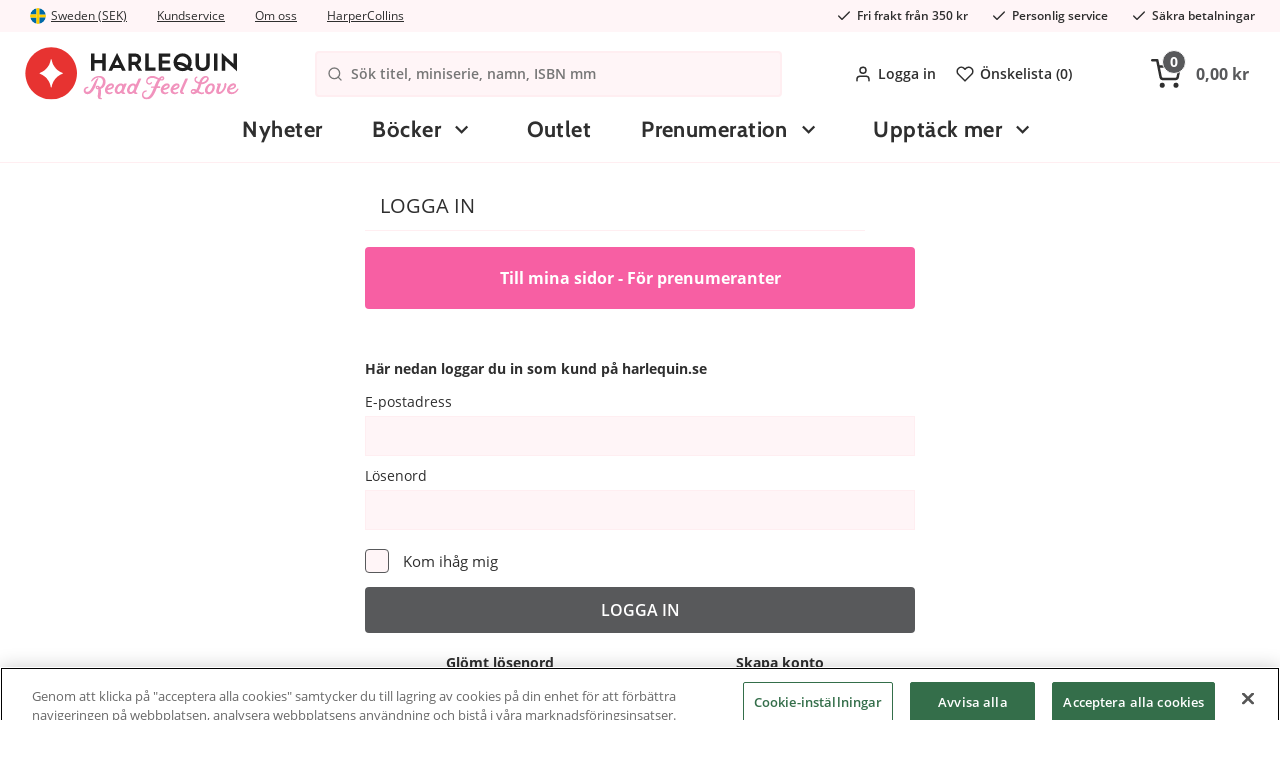

--- FILE ---
content_type: text/html; charset=utf-8
request_url: https://www.harlequin.se/Common/Login/Index?path=/serier/historisk/hjarta-av-glas
body_size: 8392
content:

<!DOCTYPE html>
<html>

<head>
<title>Harlequin.se - Ditt hem f&#246;r romantiska b&#246;cker!</title>

<meta charset="utf-8">
<meta name="viewport" content="width=device-width, user-scalable=no,initial-scale=1.0,minimum-scale=1.0,maximum-scale=1.0">

<meta name="HandheldFriendly" content="True">
<meta http-equiv="x-ua-compatible" content="IE=edge">
<meta name="MobileOptimized" content="320">

<meta name="description" content="Harlequin &#228;r v&#228;rldsledande p&#229; romantiska b&#246;cker! P&#229; Harlequin.se k&#246;per du enkelt dina b&#246;cker p&#229; n&#228;tet – e-b&#246;cker eller fysiska. Hitta dina favoriter inom romance h&#228;r!">
<meta name="keywords" content="Ny E-Handel fr&#229;n Carismar">
<meta name="language" content="sv">
<meta name="verify-v1" content="GoogleWebmasterToolsId">
<meta name="google-site-verification" content="CdVJ7mf_3NPLooNnV8efkbGQ2zVjXO4O3sxN6CqUsB0">
<meta name="google" value="notranslate">


    <meta name="og:description" content="Harlequin &#228;r v&#228;rldsledande p&#229; romantiska b&#246;cker! P&#229; Harlequin.se k&#246;per du enkelt dina b&#246;cker p&#229; n&#228;tet – e-b&#246;cker eller fysiska. Hitta dina favoriter inom romance h&#228;r!">

    <link rel="apple-touch-icon" sizes="180x180" href="/Content/img/favicons/apple-touch-icon.png?v=alJ3gRRza6">
    <link rel="icon" type="image/png" sizes="32x32" href="/Content/img/favicons/favicon-32x32.png?v=alJ3gRRza6">
    <link rel="icon" type="image/png" sizes="16x16" href="/Content/img/favicons/favicon-16x16.png?v=alJ3gRRza6">
    <link rel="manifest" href="/Content/img/favicons/site.webmanifest?v=alJ3gRRza6">
    <link rel="mask-icon" href="/Content/img/favicons/safari-pinned-tab.svg?v=alJ3gRRza6" color="#c6161c">
    <link rel="shortcut icon" href="/Content/img/favicons/favicon.ico?v=alJ3gRRza6">
    <meta name="msapplication-TileColor" content="#ffffff">
    <meta name="theme-color" content="#ffffff">

    <link rel="stylesheet" href="//cdnjs.cloudflare.com/ajax/libs/fancybox/2.1.5/jquery.fancybox.min.css">
    <link rel="stylesheet" href="//cdn.jsdelivr.net/npm/malihu-custom-scrollbar-plugin@3.1.5/jquery.mCustomScrollbar.min.css">
    <link rel="preload" as="font" href="/Content/fonts/open-sans-v18-latin-600.woff2" type="font/woff2" crossorigin="anonymous">
    <link rel="preload" as="font" href="/Content/fonts/open-sans-v18-latin-700.woff2" type="font/woff2" crossorigin="anonymous">
    <link rel="preload" as="font" href="/Content/fonts/open-sans-v18-latin-regular.woff2" type="font/woff2" crossorigin="anonymous">
    <link rel="preload" as="font" href="/Content/fonts/cabin-v17-latin-700.woff2" type="font/woff2" crossorigin="anonymous">
    <link rel="preload" as="font" href="/Content/fonts/Pe-icon-7-stroke.woff" type="font/woff" crossorigin="anonymous">

    <meta name="facebook-domain-verification" content="wjtto7n51q5xyco8rcdxp6hncb6467" />

        <script>
            window.lazySizesConfig = window.lazySizesConfig || {};
            window.lazySizesConfig.preloadAfterLoad = true;
            window.lazySizesConfig.throttleDelay = 80;
        </script>
<script src="/Scripts/lazyload.js?v=FMYtb5QxWZbuHCpdsZiKI7km6C5WGadnayf_TwGx2uM1"></script>
    <link href="/Styles/slick.css?v=0gaVthWLbEokLnDwTzm_EqbeKQSr5gN-H0KtqHCzdE81" rel="stylesheet"/>


    <link href="/Content/Style/main-style.css?v=gN5qW-y7cGg7TjN94omCDIngHl5cKeoifCmEi3yopUY1" rel="stylesheet"/>




    


<script type="text/javascript">



</script>

<script src="https://js.klevu.com/core/v2/klevu_debug.js"></script>
<script src="https://js.klevu.com/recs/v2/klevu-recs.js"></script>

<script src="https://js.klevu.com/theme/default/v2/quick-search-theme.js"></script>
<script src="https://js.klevu.com/theme/default/v2/landing-page-theme.js"></script>


<script type="text/javascript">
    var klevu_lang = "sv";
    klevu.interactive(function () {
        klevu({
            powerUp: {
                landing: false
            }
        });
    });


    klevu.interactive(function () {
        var options = {
            url: {
                landing: '/Shop/Klevu/Search?q=',
                protocol: 'https:',
                search: 'https://eucs27v2.ksearchnet.com/cs/v2/search',
                analytics: 'https://stats.ksearchnet.com/analytics/',
                analyticsCat: 'https://stats.ksearchnet.com/analytics/'
            },
            search: {
                minChars: 0,
                searchBoxSelector: "#searchBox",
                searchBoxTarget: document.querySelector('.ulSearchList'),
                apiKey: "klevu-162694768004213962"
            },
            landing: {
            },
            analytics: {
                apiKey: "klevu-162694768004213962"
            }, powerUp: {
                recsModule: true
            }, recs: {
                apiKey: "klevu-162694768004213962"
            }
        };
        klevu(options);
    });
</script>
</head>

<body class="login-page">
    <div id="fb-root" data-id=""></div>
    <div id="ga-info" data-gtm="KM7JHVK" data-name="auto"></div>
    <div id="consent-info" data-cookiebar-enabled="true"></div>
    <div class="pageContainer" data-gdl="{&quot;event&quot;:&quot;Page Impression&quot;,&quot;environmentInfo&quot;:{&quot;isProduction&quot;:true},&quot;pageInfo&quot;:{&quot;pageType&quot;:&quot;Information Page&quot;,&quot;url&quot;:&quot;/Common/Login/Index?path=/serier/historisk/hjarta-av-glas&quot;,&quot;httpStatusCode&quot;:200}}">

<input type="hidden" id="currentFavorites" value="" />
<header class="siteHeader">

    <div class="siteTop">
        <div class="container">
            <div class="topLeft">
                <a href="#site-picker" class="jsTriggerContentPanel site-picker-link" data-threshold="none" data-contentclass="mobileLightbox" data-enterfrom="right">
                    <img class="site-picker-link__flag" src="/Content/img/flags/sweden.svg" loading="lazy" />

                    <span class="site-picker-link__text">Sweden (SEK)</span>
                </a>
    <div class="useContent">
        <div class="site-picker" id="site-picker">
            <div class="mainPanelContent">
                <div class="site-picker__title">Where are we shipping to?</div>
                <p class="site-picker__desc">Choose your shipping destination to see correct prices, payment terms and shipping costs</p>
                <ul class="site-picker__list">
                    <li class="site-picker__item">
                        <a class="site-picker__link" href="https://harlequin.se">
                            <img class="site-picker__flag lazyload" src="/Content/img/flags/sweden.svg" loading="lazy"/>
                            <span class="site-picker__text">Sweden (SEK)</span>
                        </a>
                    </li>
                    <li class="site-picker__item">
                        <a class="site-picker__link" href="https://harlequin.dk">
                            <img class="site-picker__flag" src="/Content/img/flags/denmark.svg" loading="lazy"/>
                            <span class="site-picker__text">Denmark (DKK)</span>
                        </a>
                    </li>
                    <li class="site-picker__item">
                        <a class="site-picker__link" href="https://harlequin.no">
                            <img class="site-picker__flag" src="/Content/img/flags/norway.svg" loading="lazy"/>
                            <span class="site-picker__text">Norway (NOK)</span>
                        </a>
                    </li>
                    <li class="site-picker__item">
                        <a class="site-picker__link" href="https://harlequin.fi">
                            <img class="site-picker__flag" src="/Content/img/flags/finland.svg" loading="lazy" />
                            <span class="site-picker__text">Finland (EUR)</span>
                        </a>
                    </li>
                </ul>
            </div>
        </div>
    </div>

                <ul class="site-top-links">
                    <li class="site-top-links__item">
                        <a class="site-top-links__link" href="/kontakta-oss">Kundservice</a>
                    </li>
                    <li class="site-top-links__item">
                        <a href="/om-harlequin" class="site-top-links__link">Om oss</a>
                    </li>
                    <li class="site-top-links__item">
                        <a href="/om-harpercollins-nordic" class="site-top-links__link">HarperCollins</a>
                    </li>
                </ul>
            </div>
            <ul class="usps usps--header">
                <li class="usp usp--desktop">
                    <svg class="usp__icon" xmlns="http://www.w3.org/2000/svg" width="24" height="24" viewBox="0 0 24 24" fill="none" stroke="currentColor" stroke-width="2" stroke-linecap="round" stroke-linejoin="round"><polyline points="20 6 9 17 4 12"></polyline></svg>
                    <span class="ups__text">Fri frakt fr&#229;n 350 kr</span>
                </li>
                <li class="usp usp--desktop">
                    <svg class="usp__icon" xmlns="http://www.w3.org/2000/svg" width="24" height="24" viewBox="0 0 24 24" fill="none" stroke="currentColor" stroke-width="2" stroke-linecap="round" stroke-linejoin="round"><polyline points="20 6 9 17 4 12"></polyline></svg>
                    <span class="ups__text">Personlig service</span>
                </li>
                <li class="usp usp--desktop">
                    <svg class="usp__icon" xmlns="http://www.w3.org/2000/svg" width="24" height="24" viewBox="0 0 24 24" fill="none" stroke="currentColor" stroke-width="2" stroke-linecap="round" stroke-linejoin="round"><polyline points="20 6 9 17 4 12"></polyline></svg>
                    <span class="ups__text">S&#228;kra betalningar</span>
                </li>
                <li class="usp usp--mobile">
                    Fri frakt fr&#229;n 350 kr
                </li>
            </ul>
        </div>
    </div>
    <div class="siteHead">
        <div class="headerContent container">
            <div class="headerInner">
                <a href="/" class="logo">
                    <img alt="harlequin.se" title="harlequin.se" />
                </a>
                <div class="searchBig visible">
                    <div class="searchWrap">
                        <svg xmlns="http://www.w3.org/2000/svg" width="24" height="24" viewBox="0 0 24 24" fill="none" stroke="currentColor" stroke-width="2" stroke-linecap="round" stroke-linejoin="round" class="search-wrap-icon"><circle cx="11" cy="11" r="8"></circle><line x1="21" y1="21" x2="16.65" y2="16.65"></line></svg>
                        <form action="/Shop/Klevu/Search">
                            <input type="search" placeholder="S&#246;k titel, miniserie, namn, ISBN mm" id="searchBox" name="q" />
                        </form>
                        
                    </div>
                    <span class="hideSearch jsToggleSearch"><span class="ca-ic ic-closeremove"></span></span>
                    <ul class="ulSearchList"></ul>
                    <script id="searchSuggestionTemplate" type="text/html">
                        <li>
                            <a href="#=value#">
                                <span class="prod-img">
                                    <img src="#=image#" />
                                </span>
                                <div class="prod-info">
                                    <div class="name">#=label#</div>
                                </div>
                            </a>
                        </li>
                    </script>

                </div>
                <nav class="header-links">
                    <ul class="header-links__menu">
                            <li class="header-links__item">
                                <a class="header-links__link jsTriggerContentPanel" href="/Common/Login/Index?path=/Common/Login/Index" data-threshold="none" data-contentclass="mobileLightbox" data-enterfrom="right">
                                    <svg xmlns="http://www.w3.org/2000/svg" width="24" height="24" viewBox="0 0 24 24" fill="none" stroke="currentColor" stroke-width="2" stroke-linecap="round" stroke-linejoin="round" class="header-links__icon"><path d="M20 21v-2a4 4 0 0 0-4-4H8a4 4 0 0 0-4 4v2"></path><circle cx="12" cy="7" r="4"></circle></svg>
                                    Logga in 
                                </a>
                            </li>

                        <li class="header-links__item">
                            <a class="header-links__link" href="/favoriter">
                                <svg xmlns="http://www.w3.org/2000/svg" width="24" height="24" viewBox="0 0 24 24" fill="none" stroke="currentColor" stroke-width="2" stroke-linecap="round" stroke-linejoin="round" class="header-links__icon"><path d="M20.84 4.61a5.5 5.5 0 0 0-7.78 0L12 5.67l-1.06-1.06a5.5 5.5 0 0 0-7.78 7.78l1.06 1.06L12 21.23l7.78-7.78 1.06-1.06a5.5 5.5 0 0 0 0-7.78z"></path></svg>
                                &#214;nskelista (<span class="jsFavCount"></span>)
                            </a>
                        </li>
                    </ul>
                </nav>
                <div class="cartBig jsCartControl jsCartIndicator ">


<button href="/Shop/Cart/_CartContent" data-contentcss="jsCartContent" class="cartItems jsTriggerContentPanel cart-empty" data-contentclass="cartPanel" data-threshold="none" data-enterfrom="right">
    <svg xmlns="http://www.w3.org/2000/svg" width="24" height="24" viewBox="0 0 24 24" fill="none" stroke="currentColor" stroke-width="2" stroke-linecap="round" stroke-linejoin="round" class="cart-icon"><circle cx="9" cy="21" r="1"></circle><circle cx="20" cy="21" r="1"></circle><path d="M1 1h4l2.68 13.39a2 2 0 0 0 2 1.61h9.72a2 2 0 0 0 2-1.61L23 6H6"></path></svg>
    <span class="cart-items-count jsCartItemCountSource"><span>0</span></span><span class="cart-items-total jsCartTotalSource">0,00 kr</span>
</button>
                </div>
            </div>
            <div class="navigationBar">
                <div class="container">
                    <nav class="navItem navMenu">
                        <a href="#navMenuHolder" class="jsTriggerContentPanel navLink topbar-icon" data-contentclass="navMenu">
                            <svg xmlns="http://www.w3.org/2000/svg" width="24" height="24" viewBox="0 0 24 24" fill="none" stroke="currentColor" stroke-width="2" stroke-linecap="round" stroke-linejoin="round" class="feather feather-menu"><line x1="3" y1="12" x2="21" y2="12"></line><line x1="3" y1="6" x2="21" y2="6"></line><line x1="3" y1="18" x2="21" y2="18"></line></svg>
                        </a>
                        <div id="navMenuHolder">
                            <header class="mobileNavHeader">
                                <a class="mobile-nav-logo" href="/"><img src="/Content/img/logo_mobile.svg"></a>
                                <span class="mobile-nav-title">Meny</span>
                                <i class="ca-ic ic-closeremove"></i>
                            </header>
                            <div class="navigation-menu navHolder jsNavHolder mainPanelContent">
                                <ul class="navigation-menu__list navigation-menu__list--top">
                                    <!-- Start example of non category link -->
                                    <li class="navigation-menu__item navigation-menu__item--level-0">
                                        <a class="navigation-menu__link navigation-menu__link--level-0" href="/nyheter">
                                            Nyheter
                                        </a>
                                    </li>
                                    <!-- End example of non category link -->
                                            <li class="navigation-menu__item navigation-menu__item--level-0 navigation-menu__item--has-children">
            <a class="navigation-menu__link navigation-menu__link--level-0  navigation-menu__link--has-children" href="/bocker">
                B&#246;cker
            </a>


                <div class="navigation-menu__sub-menu navigation-menu__sub-menu--level-1">
                    <div class="navigation-menu__item navigation-menu__item--all navigation-menu__item--level-1">
                        <a class="navigation-menu__link navigation-menu__link--level-1 navigation-menu__link--all" href="/bocker">
                            Se allt inom  B&#246;cker
                        </a>
                    </div>
                    <ul class="navigation-menu__list navigation-menu__list--level-1 navigation-menu__list--submenu">

                                <li class="navigation-menu__item navigation-menu__item--level-1 navigation-menu__item--has-children">
            <a class="navigation-menu__link navigation-menu__link--level-1  navigation-menu__link--has-children" href="/bocker/serier">
                Serier
            </a>


                <div class="navigation-menu__sub-menu navigation-menu__sub-menu--level-2">
                    <div class="navigation-menu__item navigation-menu__item--all navigation-menu__item--level-2">
                        <a class="navigation-menu__link navigation-menu__link--level-2 navigation-menu__link--all" href="/bocker/serier">
                            Se allt inom  Serier
                        </a>
                    </div>
                    <ul class="navigation-menu__list navigation-menu__list--level-2 navigation-menu__list--submenu">

                                <li class="navigation-menu__item navigation-menu__item--level-2">
            <a class="navigation-menu__link navigation-menu__link--level-2 " href="/serier/julbocker">
                Julb&#246;cker
            </a>


        </li>
        <li class="navigation-menu__item navigation-menu__item--level-2">
            <a class="navigation-menu__link navigation-menu__link--level-2 " href="/serier/dare-erotisk-lasning">
                Dare - Erotisk l&#228;sning
            </a>


        </li>
        <li class="navigation-menu__item navigation-menu__item--level-2">
            <a class="navigation-menu__link navigation-menu__link--level-2 " href="/serier/historisk">
                Historisk
            </a>


        </li>
        <li class="navigation-menu__item navigation-menu__item--level-2">
            <a class="navigation-menu__link navigation-menu__link--level-2 " href="/serier/lakarromaner">
                L&#228;karromaner
            </a>


        </li>
        <li class="navigation-menu__item navigation-menu__item--level-2">
            <a class="navigation-menu__link navigation-menu__link--level-2 " href="/serier/nora-roberts">
                Nora Roberts
            </a>


        </li>
        <li class="navigation-menu__item navigation-menu__item--level-2">
            <a class="navigation-menu__link navigation-menu__link--level-2 " href="/serier/romantik">
                Romantik
            </a>


        </li>
        <li class="navigation-menu__item navigation-menu__item--level-2">
            <a class="navigation-menu__link navigation-menu__link--level-2 " href="/serier/silk-feelgood-romaner">
                Silk - Feelgood romaner
            </a>


        </li>
        <li class="navigation-menu__item navigation-menu__item--level-2">
            <a class="navigation-menu__link navigation-menu__link--level-2 " href="/serier/passion">
                Passion
            </a>


        </li>

                    </ul>
                </div>
        </li>
        <li class="navigation-menu__item navigation-menu__item--level-1 navigation-menu__item--has-children">
            <a class="navigation-menu__link navigation-menu__link--level-1  navigation-menu__link--has-children" href="/bocker/harlequin-arkiv">
                Harlequin arkiv
            </a>


                <div class="navigation-menu__sub-menu navigation-menu__sub-menu--level-2">
                    <div class="navigation-menu__item navigation-menu__item--all navigation-menu__item--level-2">
                        <a class="navigation-menu__link navigation-menu__link--level-2 navigation-menu__link--all" href="/bocker/harlequin-arkiv">
                            Se allt inom  Harlequin arkiv
                        </a>
                    </div>
                    <ul class="navigation-menu__list navigation-menu__list--level-2 navigation-menu__list--submenu">

                                <li class="navigation-menu__item navigation-menu__item--level-2">
            <a class="navigation-menu__link navigation-menu__link--level-2 " href="/harlequin-arkiv/harpercrime">
                HarperCrime
            </a>


        </li>
        <li class="navigation-menu__item navigation-menu__item--level-2">
            <a class="navigation-menu__link navigation-menu__link--level-2 " href="/harlequin-arkiv/bestseller">
                Bestseller
            </a>


        </li>
        <li class="navigation-menu__item navigation-menu__item--level-2">
            <a class="navigation-menu__link navigation-menu__link--level-2 " href="/harlequin-arkiv/paranormal-young-adult">
                Paranormal / Young adult
            </a>


        </li>
        <li class="navigation-menu__item navigation-menu__item--level-2">
            <a class="navigation-menu__link navigation-menu__link--level-2 " href="/harlequin-arkiv/prelude">
                Pr&#233;lude
            </a>


        </li>
        <li class="navigation-menu__item navigation-menu__item--level-2">
            <a class="navigation-menu__link navigation-menu__link--level-2 " href="/harlequin-arkiv/spanning">
                Sp&#228;nning
            </a>


        </li>
        <li class="navigation-menu__item navigation-menu__item--level-2">
            <a class="navigation-menu__link navigation-menu__link--level-2 " href="/harlequin-arkiv/karlek-familj">
                K&#228;rlek &amp; familj
            </a>


        </li>
        <li class="navigation-menu__item navigation-menu__item--level-2">
            <a class="navigation-menu__link navigation-menu__link--level-2 " href="/harlequin-arkiv/black-rose">
                Black Rose
            </a>


        </li>
        <li class="navigation-menu__item navigation-menu__item--level-2">
            <a class="navigation-menu__link navigation-menu__link--level-2 " href="/harlequin-arkiv/lust">
                Lust
            </a>


        </li>

                    </ul>
                </div>
        </li>
        <li class="navigation-menu__item navigation-menu__item--level-1">
            <a class="navigation-menu__link navigation-menu__link--level-1 " href="/bocker/antologier-samlingsvolymer">
                Antologier / Samlingsvolymer
            </a>


        </li>
        <li class="navigation-menu__item navigation-menu__item--level-1 navigation-menu__item--has-children">
            <a class="navigation-menu__link navigation-menu__link--level-1  navigation-menu__link--has-children" href="/bocker/ovriga-genrer">
                &#214;vriga genrer
            </a>


                <div class="navigation-menu__sub-menu navigation-menu__sub-menu--level-2">
                    <div class="navigation-menu__item navigation-menu__item--all navigation-menu__item--level-2">
                        <a class="navigation-menu__link navigation-menu__link--level-2 navigation-menu__link--all" href="/bocker/ovriga-genrer">
                            Se allt inom  &#214;vriga genrer
                        </a>
                    </div>
                    <ul class="navigation-menu__list navigation-menu__list--level-2 navigation-menu__list--submenu">

                                <li class="navigation-menu__item navigation-menu__item--level-2">
            <a class="navigation-menu__link navigation-menu__link--level-2 " href="/ovriga-genrer/erotiska-noveller">
                Erotiska noveller
            </a>


        </li>
        <li class="navigation-menu__item navigation-menu__item--level-2">
            <a class="navigation-menu__link navigation-menu__link--level-2 " href="/ovriga-genrer/svensk-romance">
                Svensk romance
            </a>


        </li>

                    </ul>
                </div>
        </li>
        <li class="navigation-menu__item navigation-menu__item--level-1">
            <a class="navigation-menu__link navigation-menu__link--level-1" href="/vara-miniserier">
                Miniserier
            </a>
        </li>

                    </ul>
                        <div class="widget-area widget-area--main-menu navigation-menu__widget-area">




    <div class="ca-widget-container-wrapper">
        <div class="ca-widget-container-wrapper-inner">
                <div id="ca-wico-4" class="ca-widget-container ca-widget-container-4 ca-widget-container-design-default ca-widget-container-stack-mobile">
                    <div class="ca-widget-container-inner">

        <div class="ca-widget ca-widget-img ca-widget-full">
            <div class="ca-widget-inner">
                        <a href="/prenumerera">
                                <picture>
            <source media="(min-width:0px)" srcset="https://images.harlequin.se/pagewidget/396w/prenumerations-banner-mobil.png 1x, https://images.harlequin.se/pagewidget/792w/prenumerations-banner-mobil.png 2x" />

        <img src="https://images.harlequin.se/pagewidget/396w/prenumerations-banner-mobil.png" alt="" />
    </picture>

                        </a>
            </div>
        </div>

                    </div>
                </div>
        </div>
    </div>

                        </div>
                </div>
        </li>
        <li class="navigation-menu__item navigation-menu__item--level-0">
            <a class="navigation-menu__link navigation-menu__link--level-0 " href="/outlet">
                Outlet
            </a>


        </li>

                                    <!-- Start example of tiny flyout -->
                                    <li class="navigation-menu__item navigation-menu__item--level-0 navigation-menu__item--has-children">
                                        <a class="navigation-menu__link navigation-menu__link--level-0 navigation-menu__link--has-children" href="#">
                                            Prenumeration
                                        </a>
                                        <div class="navigation-menu__sub-menu navigation-menu__sub-menu--level-1 navigation-menu__sub-menu--tiny">
                                            <ul class="navigation-menu__sub-list">
                                                <li class="navigation-menu__sub-item">
                                                    <a href="/prenumerera" class="navigation-menu__link navigation-menu__link--level-1 navigation-menu__sub-link">
                                                        B&#246;rja prenumerera
                                                    </a>
                                                </li>
                                                <li class="navigation-menu__sub-item">
                                                    <a target="__blank" href="https://order.flowy.se/harlequin-se/selfservice" class="navigation-menu__link navigation-menu__link--level-1 navigation-menu__sub-link navigation-menu__sub-link--external">
                                                        Mina sidor - F&#246;r prenumeranter
                                                    </a>
                                                </li>

                                                        <li class="navigation-menu__sub-item">
                                                            <a  href="/bokpaket" class="navigation-menu__link navigation-menu__link--level-1 navigation-menu__sub-link ">
                                                                M&#229;nadens bokpaket
                                                            </a>
                                                        </li>
                                            </ul>
                                        </div>
                                    </li>

                                        <li class="navigation-menu__item navigation-menu__item--level-0 navigation-menu__item--has-children">
                                            <a class="navigation-menu__link navigation-menu__link--level-0 navigation-menu__link--has-children" href="#">
                                                Uppt&#228;ck mer
                                            </a>
                                            <div class="navigation-menu__sub-menu navigation-menu__sub-menu--level-1 navigation-menu__sub-menu--tiny">
                                                <ul class="navigation-menu__sub-list">
                                                            <li class="navigation-menu__sub-item">
                                                                <a  href="/harlequin-blogg" class="navigation-menu__link navigation-menu__link--level-1 navigation-menu__sub-link ">
                                                                    Blogg
                                                                </a>
                                                            </li>
                                                            <li class="navigation-menu__sub-item">
                                                                <a  href=" /miniserier-bokserier" class="navigation-menu__link navigation-menu__link--level-1 navigation-menu__sub-link ">
                                                                    Miniserier
                                                                </a>
                                                            </li>
                                                            <li class="navigation-menu__sub-item">
                                                                <a  href="/topplistor" class="navigation-menu__link navigation-menu__link--level-1 navigation-menu__sub-link ">
                                                                    Topplistor
                                                                </a>
                                                            </li>
                                                            <li class="navigation-menu__sub-item">
                                                                <a  href="/ljudbocker" class="navigation-menu__link navigation-menu__link--level-1 navigation-menu__sub-link ">
                                                                    Ljudb&#246;cker
                                                                </a>
                                                            </li>
                                                            <li class="navigation-menu__sub-item">
                                                                <a  href="/filmer-och-serier" class="navigation-menu__link navigation-menu__link--level-1 navigation-menu__sub-link ">
                                                                    Filmer och Serier   
                                                                </a>
                                                            </li>
                                                            <li class="navigation-menu__sub-item">
                                                                <a  href="/gratis-ebocker-1" class="navigation-menu__link navigation-menu__link--level-1 navigation-menu__sub-link ">
                                                                    Gratis e-b&#246;cker
                                                                </a>
                                                            </li>
                                                </ul>
                                            </div>
                                        </li>
                                                                        <!-- End example of tiny flyout -->
                                    <!-- Start example of non category link -->
                                    
                                    <!-- End example of non category link -->
                                </ul>
                                            <ul class="navigation-menu__list navigation-menu__list--mobile-menu">
                                                <li class="navigation-menu__item">
                                                    <a class="navigation-menu__link navigation-menu__link--mobile" href="/kontakta-oss">Kundservice</a>
                                                </li>
                                                <li class="navigation-menu__item">
                                                    <a href="/om-harlequin" class="navigation-menu__link navigation-menu__link--mobile">Om oss</a>
                                                </li>
                                                <li class="navigation-menu__item">
                                                    <a href="/om-harpercollins-nordic" class="navigation-menu__link navigation-menu__link--mobile">HarperCollins</a>
                                                </li>
                                                <li class="navigation-menu__item">
                                                    <a href="#site-picker" class="jsTriggerContentPanel navigation-menu__link navigation-menu__link--country-select navigation-menu__link--mobile navigation-menu__link--open-other-panel" data-contentclass="mobileLightbox" data-threshold="none" data-enterfrom="right">
                                                        Land:
                                                        <img class="site-picker-link__flag" src="/Content/img/flags/sweden.svg" loading="lazy" />

                                                        <span class="site-picker-link__text">Sweden (SEK)</span>

                                                        <span class="site-picker-link__change">&#196;ndra</span>
                                                    </a>
                                                </li>
                                                <li class="navigation-menu__item">
                                                    <a class="navigation-menu__link navigation-menu__link--mobile" href="/favoriter">&#214;nskelista (<span class="jsFavCount">0</span>)</a>
                                                </li>
                                                    <li class="navigation-menu__item">
                                                        <a href="/Common/Login/Index?path=/Common/Login/Index" class="navigation-menu__link navigation-menu__link--mobile jsTriggerContentPanel navigation-menu__link--open-other-panel" data-contentclass="mobileLightbox" data-threshold="none" data-enterfrom="right">
                                                            Logga in  / Skapa konto
                                                        </a>
                                                    </li>
                                            </ul>
                                        </div>
                                        <footer class="mobileNavFooter jsCloseContentPanel jsToggleHeaders">
                                            <span class="ca-ic ic-arrow-left"></span>St&#228;ng
                                        </footer>
</div>
                    </nav>
                    <a class="topbar-icon mobile-favorites-link" href="/favoriter">
                        <svg xmlns="http://www.w3.org/2000/svg" width="24" height="24" viewBox="0 0 24 24" fill="none" stroke="currentColor" stroke-width="2" stroke-linecap="round" stroke-linejoin="round" class="feather feather-heart"><path d="M20.84 4.61a5.5 5.5 0 0 0-7.78 0L12 5.67l-1.06-1.06a5.5 5.5 0 0 0-7.78 7.78l1.06 1.06L12 21.23l7.78-7.78 1.06-1.06a5.5 5.5 0 0 0 0-7.78z"></path></svg>
                        <span class="fav-count jsFavCount">0</span>
                    </a>
                </div>
            </div>
        </div>
    </div>
</header>
<div class="cart-add-notification"> </div>

<div class="ca-menu-overlay js-cart-add-hide"></div>

        <main class="site" role="main">
            
<div class="container loginBox">
    <div id="loginDynamicTitle" class="dialogHeader">
        <span>Logga in </span>
    </div>
    <div class="dialogContents loginPopup">
        <div class="jsAFT hidden">
            <input name="__RequestVerificationToken" type="hidden" value="qsLSgt3j2kzjaG2CKMc611qiCv6Tw1xBZqUcu8DhCXXh6p8EPW_BWusIHzvmCp0LJXlyVIHNsaffXHRyMRzR7ZgNvMZWpfGa8ytPsksMKSo1" />
            <input name="path" type="hidden" value="/serier/historisk/hjarta-av-glas" />
        </div>
        <div class="login jsLoginForm">
            <div class="loginform">
                <div class="jsFeedback"></div>
                        <p class="ca-button ca-button--full login-text-subscriber-link"><a target="__blank" href="https://order.flowy.se/harlequin-se/selfservice">Till mina sidor - För prenumeranter</a></p>
                                        <p class="login-info-text">H&#228;r nedan loggar du in som kund p&#229; harlequin.se</p>
                E-postadress
                <input class="jsEmail" name="email" type="email" />
                L&#246;senord
                <input class="jsPassword" type="password" name="password" />
                <div class="ca-input-checkbox login-remember-me">
                    <label class="ca-input-checkbox__label">
                        <input id="rememberMe" name="rememberMe" type="checkbox" value="true" class="ca-input-checkbox__input jsRememberMe" />
                        <span class="ca-input-checkbox__tick"></span>
                        Kom ih&#229;g mig
                    </label>
                </div>
                <input type="submit" class="jsSubmitLogin ca-button ca-button--full" value="Logga in " />
                <div class="loginExtraButton forgotPass jsSwitchToForgotPassword" data-title="Gl&#246;mt l&#246;senord">Gl&#246;mt l&#246;senord</div>
                <div class="loginExtraButton jsSwitchToRegister" data-title="Skapa konto">Skapa konto</div>
                <div class="clear"></div>
            </div>
        </div>
        <div class="jsRegisterForm hidden">
            <div class="loginform">
                <div class="jsFeedback"></div>
                E-postadress
                <input class="jsEmail" type="email" name="userRegisterEmail" />
                Ditt nya l&#246;senord
                <input class="jsPass1 jsPasswordMonitor" type="password" name="userRegisterNewPass" data-messages='["L&#246;senordet b&#246;r best&#229; av minst 6 tecken", "Starkt", "Bra", "Svagt, anv&#228;nd g&#228;rna siffror och versaler"]' />
                Repetera nytt l&#246;senord
                <input class="jsPass2" type="password" name="userRegisterPassRepeat" />
                Genom att registrera dig godk&#228;nner du <a class="aTerms" href="/personuppgifter" target="_blank">Medlemsvillkoren</a>
                <input type="submit" class="jsSubmitRegister ca-button ca-button--full" value="Skapa konto" />
                <div class="infoBox toLogin">
                    <a class="loginExtraButton only jsSwitchToLogin" href="#" data-title="Logga in ">Tillbaka till inloggning</a>
                </div>
            </div>
        </div>
        <div class="loginform jsForgotPasswordForm hidden">
            <div class="jsFeedback"></div>
            E-postadress
            <input class="jsEmail" type="email" name="email" />
            <input type="submit" class="jsForgotPasswordSubmit ca-button ca-button--full" value="Skicka">
            <a class="loginExtraButton only jsSwitchToLogin" data-title="Logga in ">Tillbaka till inloggning</a>
        </div>
    </div>
</div>
        </main>

<footer class="site-footer">
    <div class="site-footer__bottom">
        <div class="container">
            <div class="site-footer__columns">
                <div class="site-footer__column">
                    <h2 class="site-footer__title">Kontakt</h2>
                    <h3 class="site-footer__subtitle">Telefon</h3>
                    <a class="site-footer__contact-info site-footer__contact-info--link" href="tel:08-12 16 20 00">08-12 16 20 00</a>
                    <h3 class="site-footer__subtitle">E-postadress</h3>
                    <a class="site-footer__contact-info site-footer__contact-info--link" href="mailto:kundservice@harlequin.se">kundservice@harlequin.se</a>
                    <h3 class="site-footer__subtitle">&#214;ppettider kundtj&#228;nst</h3>
                    <span class="site-footer__contact-info">9-17 m&#229;ndag-fredag</span>
                </div>
                <section class="site-footer__column site-footer__column--split">
                    <h2 class="site-footer__title">Om oss</h2>
                    <ul class="site-footer__nav">
                            <li class="site-footer__nav-item">
                                <a href="/om-harlequin" class="site-footer__link">Om Harlequin</a>
                            </li>
                            <li class="site-footer__nav-item">
                                <a href="/om-harpercollins-nordic" class="site-footer__link">Om HarperCollins Nordic</a>
                            </li>
                            <li class="site-footer__nav-item">
                                <a href="/cookies" class="site-footer__link">Cookies</a>
                            </li>
                            <li class="site-footer__nav-item">
                                <a href="/personuppgifter" class="site-footer__link">Personuppgifter</a>
                            </li>
                    </ul>
                    <h2 class="site-footer__title">Mina sidor </h2>
                    <ul class="site-footer__nav">

                            <li class="site-footer__nav-item">
                                <a href="/Common/Login/Index?path=/Common/Login/Index" class="jsTriggerContentPanel" data-contentclass="mobileLightbox" data-enterfrom="right" data-threshold="none">
                                    Logga in /Skapa konto
                                </a>
                            </li>
                    </ul>
                </section>
                <section class="site-footer__column site-footer__column--split">
                    <h2 class="site-footer__title">Kundservice</h2>
                    <ul class="site-footer__nav">
                            <li class="site-footer__nav-item">
                                <a href="/kontakta-oss" class="site-footer__link">Kontakta oss</a>
                            </li>
                            <li class="site-footer__nav-item">
                                <a href="/kopvillkor" class="site-footer__link">K&#246;pvillkor</a>
                            </li>
                            <li class="site-footer__nav-item">
                                <a href="/leverans-och-returinformation" class="site-footer__link">Leverans- och returinformation</a>
                            </li>
                            <li class="site-footer__nav-item">
                                <a href="/faq" class="site-footer__link">FAQ</a>
                            </li>
                            <li class="site-footer__nav-item">
                                <a href="/faq-e-bocker" class="site-footer__link">FAQ E-b&#246;cker</a>
                            </li>
                            <li class="site-footer__nav-item">
                                <a href="/vara-miniserier" class="site-footer__link">V&#229;ra miniserier</a>
                            </li>
                    </ul>
                </section>
                <section class="site-footer__column site-footer__column--newsletter">
                    <div class="site-footer__newsletter">
                        <h2 class="site-footer__title">Nyhetsbrev</h2>
                        <p class="site-footer__text">F&#229; 20 % p&#229; ditt n&#228;sta k&#246;p! Prenumerera p&#229; v&#229;rt nyhetsbrev och bli f&#246;rst med att f&#229; massor av heta nyheter, erbjudanden och unika rabatter! Genom att registrera mig bekr&#228;ftar jag att jag &#228;r 16 &#229;r eller &#228;ldre och att jag har l&#228;st, f&#246;rst&#229;tt och godk&#228;nner hantering av mina personuppgifter i enlighet med HarperCollins Nordics integritetsmeddelande.</p>
                        <div class="site-footer__newsletter-form jsNewsletter">
                            <div class="site-footer__newsletter-fields">
                                <input class="site-footer__newsletter-input" type="email" placeholder="din@email.com" />
                                <button class="jsSubmit ca-button ca-button--black ca-button--radius-right">Prenumerera</button>
                            </div>
                            
                            <div class="ca-feedback jsFeedback"></div>
                        </div>
                    </div>
                    <div class="site-footer__split">
                        <h2 class="site-footer__title">F&#246;lj oss</h2>
                        <div class="site-footer__social-icons">
                                <a class="site-footer__social-link" href="https://www.facebook.com/HarlequinSweden/" target="_blank">
                                    <img src="/Content/img/icons/facebook.svg" class="site-footer__social-logo" alt="Facebook" />
                                </a>
                                                            <a class="site-footer__social-link" href="https://www.instagram.com/harlequin_sverige/" target="_blank">
                                    <img src="/Content/img/icons/feather/instagram.svg" class="site-footer__social-logo" alt="Instagram" />
                                </a>
                        </div>
                    </div>
                </section>
            </div>

        </div>
    </div>
    <div class="site-footer__bar container">
        <div class="site-footer__copyright">
            Copyright &copy; 2026 harlequin.se
        </div>
        <div class="site-footer__logos">
            <img class="site-footer__logo" src="/Content/img/PaymentIcons/klarna.svg" />
            <img class="site-footer__logo" src="/Content/img/PaymentIcons/visa.svg" />
            <img class="site-footer__logo" src="/Content/img/PaymentIcons/mastercard.svg" />
            <img class="site-footer__logo" src="/Content/img/ShippingIcons/postnord.svg" />
        </div>
        <div class="site-footer__powered-by">
            Powered by&nbsp;Carismar
        </div>

    </div>
</footer>
    </div>

    
    <script type="text/javascript">
        window.scroll(0, sessionStorage.getItem('scrollPosition'));
        sessionStorage.setItem('scrollPosition', '0');
    </script>
    <script src="/Scripts/jquery.js?v=Qt6CTo-CvS3Lv6WgwGVOU8ElJMZ6SHbe8iwHiqQ8m-41"></script>

    
    <script src="/Scripts/slick.js?v=M0xRx_Zw6lMfL7-98bfLtnqXwhQIV4O3dsG6Z0WsOaA1"></script>

    <script type="text/javascript" src="//cdnjs.cloudflare.com/ajax/libs/fancybox/2.1.5/jquery.fancybox.min.js"></script>
    <script type="text/javascript" src="//cdn.jsdelivr.net/npm/malihu-custom-scrollbar-plugin@3.1.5/jquery.mCustomScrollbar.concat.min.js"></script>
    <script src="/Scripts/framework.js?v=1qXbDT8SNqxipeYHJh40csFpJN-3fnhyqA-FWUPoiCw1"></script>

    <script src="/Scripts/external.js?v=fqlT2Q6zAW83Mlk-Z_BP0Vnqq3TwK2hKgRUOKdGDwwE1"></script>

    
    <script src="/Scripts/widgets.js?v=85B6ZWn-eTWGY45RXEzXlssOVPNXhlpROHp3v3rOekM1"></script>



    

    <span style="display:none;">3F7B2C1F-FCB0-4D2F-B985-D84A0F7A1B1D</span>
    <div class="buttonToTop jsButtonToTop"><span class="ca-ic ic-arrow-up"></span></div>
    <div id="jsOverlay" class="mobileOverlay"></div>

<div id="contentPanelOverlay" class="contentPanelOverlay"></div>
<div id="contentPanelLoading"><div class="outer"></div><span class="inner"></span></div>
<div id="contentPanel" class="contentPanel">
    <div class="innerWrap">
        <div class="contentWrap">
            
        </div>
        <div class="close jsCloseContentPanel">
            <span class="close-icon">
                <svg xmlns="http://www.w3.org/2000/svg" viewBox="0 0 20 19.9">
                    <path d="M10,8.76L18.66,0,20,1.34,11.24,10l8.66,8.66L18.66,19.9,10,11.24,1.34,19.9,0.1,18.66,8.76,10,0,1.34,1.34,0Z" />
                </svg>
            </span>
            <span>St&#228;ng</span>
        </div>
    </div>
</div>


    
    <script src="https://js.klevu.com/klevu-js-v1/customizations/klevu-user-customization-162694768004213962-v2.js" charset="UTF-8"></script>
<script defer src="https://static.cloudflareinsights.com/beacon.min.js/vcd15cbe7772f49c399c6a5babf22c1241717689176015" integrity="sha512-ZpsOmlRQV6y907TI0dKBHq9Md29nnaEIPlkf84rnaERnq6zvWvPUqr2ft8M1aS28oN72PdrCzSjY4U6VaAw1EQ==" data-cf-beacon='{"version":"2024.11.0","token":"afe835b7478941e1b3319961c9e74cb8","r":1,"server_timing":{"name":{"cfCacheStatus":true,"cfEdge":true,"cfExtPri":true,"cfL4":true,"cfOrigin":true,"cfSpeedBrain":true},"location_startswith":null}}' crossorigin="anonymous"></script>
</body>
</html>

--- FILE ---
content_type: image/svg+xml
request_url: https://www.harlequin.se/Content/img/icons/facebook.svg
body_size: -329
content:
<svg fill="none" xmlns="http://www.w3.org/2000/svg" viewBox="0 0 28 27"><path d="M27.42 2.88v21.16c0 1.6-1.29 2.88-2.88 2.88H19.4V16.27h3.64l.53-4.06H19.4v-2.6c0-1.17.33-1.97 2.02-1.97h2.15V4c-.38-.05-1.65-.16-3.14-.16-3.1 0-5.23 1.89-5.23 5.37v3h-3.65v4.06h3.66v10.64H3.38C1.8 26.92.5 25.63.5 24.04V2.88C.5 1.3 1.8 0 3.38 0h21.16c1.6 0 2.88 1.3 2.88 2.88z" fill="#2F2F2F" /></svg>

--- FILE ---
content_type: image/svg+xml
request_url: https://www.harlequin.se/Content/img/icons/ic-check.svg
body_size: -281
content:
<svg xmlns="http://www.w3.org/2000/svg" viewBox="0 0 19.7 14.43"><defs><style>.a{fill:#000000;}</style></defs><title>ic-check</title><path class="a" d="M18,2.15a0.86,0.86,0,0,1,.73-0.35,1.12,1.12,0,0,1,.82.35,1.33,1.33,0,0,1,.26.82,0.86,0.86,0,0,1-.35.73L6.89,16a0.4,0.4,0,0,1-.3.22,2,2,0,0,1-.39,0,2.43,2.43,0,0,1-.48,0A0.4,0.4,0,0,1,5.42,16L0.49,11a1.12,1.12,0,0,1-.35-0.82A0.86,0.86,0,0,1,.49,9.49a0.86,0.86,0,0,1,.73-0.35,1.12,1.12,0,0,1,.82.35L6.2,13.64Z" transform="translate(-0.15 -1.8)"/></svg>